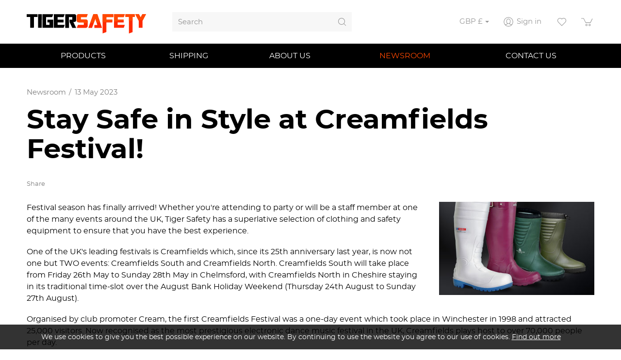

--- FILE ---
content_type: text/html; charset=utf-8
request_url: https://tigersafety.co.uk/stay-safe-in-style-at-creamfields-festival
body_size: 7039
content:
<!DOCTYPE html>
<html lang="en-gb" prefix="og: http://ogp.me/ns#" class="blog-article-page">
	<head>
		<title>Creamfields Festival</title>
		<script>window.app={documentReady:[],windowLoad:[],extensions:{}};document.cookie='pxRatio='+(window.devicePixelRatio||1)+'; expires='+new Date(new Date().getTime()+1000*3600*24*365).toUTCString()+'; path=/; samesite=None; Secure';</script>
		<base target="_top" />
		<meta charset="utf-8" />
		<meta name="description" content="Newsroom: Latest news and blog Tiger Safety. Subscribe and be always up to date with our news" />
		<meta name="author" content="AAP Wholesale Ltd. T/A Tiger Safety" />
		<meta name="viewport" content="width=device-width, initial-scale=1" />
		<meta name="googlebot" content="noodp" />
		<meta name="apple-mobile-web-app-title" content="Tiger Safety" />
		<meta property="og:type" content="article" />
		<meta property="og:url" content="https://tigersafety.co.uk/stay-safe-in-style-at-creamfields-festival" />
		<meta property="og:title" content="Creamfields Festival" />
		<meta property="og:description" content="Newsroom: Latest news and blog Tiger Safety. Subscribe and be always up to date with our news" />
		<meta property="og:image" content="https://tigersafety.co.uk/images/pictures/banner/carousel/shop-wellingtons-at-tiger-safety/shop-wellingtons-at-tiger-safety-shoes-(1200x630-ffffff).jpg" />
		<meta property="og:image:secure_url" content="https://tigersafety.co.uk/images/pictures/banner/carousel/shop-wellingtons-at-tiger-safety/shop-wellingtons-at-tiger-safety-shoes-(1200x630-ffffff).jpg" />
		<meta property="og:image:type" content="image/jpeg" />
		<meta property="og:image:width" content="1200" />
		<meta property="og:image:height" content="630" />
		<meta property="og:locale" content="en_GB" />
		<meta property="og:updated_time" content="2023-05-13T11:30:00+01:00" />
		<meta property="og:site_name" content="Tiger Safety" />
		<meta property="article:published_time" content="2023-05-13T11:30:00+01:00" />
		<meta property="article:modified_time" content="2023-05-13T11:30:00+01:00" />
		<meta name="twitter:card" content="summary_large_image" />
		<meta name="twitter:title" content="Creamfields Festival" />
		<meta name="twitter:description" content="Newsroom: Latest news and blog Tiger Safety. Subscribe and be always up to date with our news" />
		<meta name="twitter:image" content="https://tigersafety.co.uk/images/pictures/banner/carousel/shop-wellingtons-at-tiger-safety/shop-wellingtons-at-tiger-safety-shoes-(840x450-ffffff).jpg" />
		<link rel="icon" type="image/png" sizes="192x192" href="/i/favicon-192x192.png" />
		<link rel="icon" type="image/png" sizes="32x32" href="/i/favicon-32x32.png" />
		<link rel="apple-touch-icon" href="/i/apple-touch-icon.png" />
		<link rel="alternate" type="application/rss+xml" href="/rss.xml" title="RSS" />
		<link rel="stylesheet" href="/main.css" />
		<script async src="/main.js"></script>
		<meta name="google-site-verification" content="lVXanYI5bwjk6xeXVeicYdB7honBrj9uEIPGbkd9_T0" />
		<script async src="https://www.googletagmanager.com/gtag/js?id=G-J3LPB5JGHN"></script>
		<script>window.dataLayer=window.dataLayer||[];function gtag(){dataLayer.push(arguments);}
gtag('js',new Date());gtag('config',"G-J3LPB5JGHN");</script>
	</head>
	<body>
		<div id="app">
			<header class="common">
				<div class="wrap">
					<h1>Tiger Safety</h1>
					<div class="master-group">
						<div class="wrap">
							<div class="row">
								<div class="col-sm-3">
		<div class="logo"><span><a href="/"><img
			src="/i/logo.svg"
			alt="Tiger Safety"
		/></a></span></div>
								</div>
								<div class="hidden-xs col-sm-4">
		<div class="search">
			<form
				action="/search"
				method="get"
			>
				<div class="wrap">
					<span><input
						type="text"
						name="keywords"
						value=""
						placeholder="Search"
					/></span>
					<span><input
						type="submit"
						value="Search"
					/></span>
				</div>
			</form>
		</div>
								</div>
								<div class="col-sm-5">
									<button type="button" class="main-navigation-toggle" data-toggle="collapse" data-target="#main-navigation"><span><s></s><s></s><s></s></span></button>
									<div class="icon-navigation-group">
										<div class="wrap">
		<div class="currency-navigation">
			<form action="/stay-safe-in-style-at-creamfields-festival" method="post" autocomplete="off">
				<div class="pseudo-select">
					<label><span class="hidden-xs">GBP</span> &pound;<span class="caret"></span></label>
					<select name="currency">
						<option value="GBP" selected="selected">GBP &pound;</option>
						<option value="EUR">EUR &euro;</option>
						<option value="USD">USD $</option>
						<option value="AUD">AUD ₳</option>
						<option value="CAD">CAD C$</option>
						<option value="MXN">MXN M$</option>
					</select>
				</div>
			</form>
		</div>
		<nav class="member-navigation">
			<ul>
				<li><a href="/your-account"><span>Sign in</span></a></li>
			</ul>
		</nav>
		<nav class="wish-list-navigation">
			<ul>
				<li><a href="/wish-list" data-mode="0" data-count="0" title="Wish list. Add items you want to shop for."><span>Wish list</span></a></li>
			</ul>
		</nav>
		<nav class="basket-navigation">
			<ul>
				<li><a href="/basket" data-mode="0" data-count="0" title="Shopping basket"><span>Shopping basket</span></a></li>
			</ul>
		</nav>
										</div>
									</div>
								</div>
							</div>
						</div>
					</div>
					<div class="slave-group collapse" id="main-navigation">
						<div class="wrap">
		<div class="search">
			<form
				action="/search"
				method="get"
			>
				<div class="wrap">
					<span><input
						type="text"
						name="keywords"
						value=""
						placeholder="Search"
					/></span>
					<span><input
						type="submit"
						value="Search"
					/></span>
				</div>
			</form>
		</div>
		<nav class="main-navigation" data-current-content-id="3077">
			<ul>
				<li class="dropdown" data-content-id="2" data-has-children="true"><a href="/products" title="Tiger Safety are one of the premiere suppliers of PPE, safety footwear and workwear" class="dropdown-toggle" data-toggle="dropdown"><span>Products</span></a>
					<ul class="dropdown-menu">
						<li><a href="/featured">Featured</a></li>
						<li><a href="/best-sellers">Best sellers</a></li>
						<li><a href="/new-products">New</a></li>
						<li>
							<a href="/footwear" data-toggle="collapse" data-target="#collapse-category-16063">Footwear<s class="caret"></s></a>
							<div class="collapse" id="collapse-category-16063">
								<ul>
									<li>
										<a href="/mens-footwear" data-toggle="collapse" data-target="#collapse-category-1531148">Mens Footwear<s class="caret"></s></a>
										<div class="collapse" id="collapse-category-1531148">
											<ul>
												<li><a href="/safety-boots">Safety Boots</a></li>
												<li><a href="/safety-shoes">Safety Shoes</a></li>
												<li><a href="/safety-trainers">Safety Trainers</a></li>
												<li><a href="/occupational-footwear">Occupational Footwear</a></li>
												<li><a href="/mens-footwear-wellington-boots">Wellington Boots</a></li>
											</ul>
										</div>
									</li>
									<li>
										<a href="/ladies-footwear" data-toggle="collapse" data-target="#collapse-category-1531149">Ladies Footwear<s class="caret"></s></a>
										<div class="collapse" id="collapse-category-1531149">
											<ul>
												<li><a href="/footwear-safety-boots-safety-boots">Safety Boots</a></li>
												<li><a href="/footwear-safety-boots-safety-boots-safety-shoes">Safety Shoes</a></li>
												<li><a href="/footwear-safety-boots-safety-boots-safety-shoes-2">Safety Trainers</a></li>
												<li><a href="/wellington-boots-occupational-footwear">Occupational Footwear</a></li>
												<li><a href="/wellington-boots">Wellington Boots</a></li>
											</ul>
										</div>
									</li>
									<li><a href="/childrens-footwear">Childrens Footwear</a></li>
								</ul>
							</div>
						</li>
						<li>
							<a href="/eye-protection" data-toggle="collapse" data-target="#collapse-category-16065">Eye Protection<s class="caret"></s></a>
							<div class="collapse" id="collapse-category-16065">
								<ul>
									<li><a href="/safety-goggles">Safety Goggles</a></li>
									<li><a href="/safety-glasses">Safety Glasses</a></li>
									<li><a href="/safety-visors-and-welding-guards">Safety Visors &amp; Welding Guards</a></li>
								</ul>
							</div>
						</li>
						<li>
							<a href="/workwear" data-toggle="collapse" data-target="#collapse-category-16064">Workwear<s class="caret"></s></a>
							<div class="collapse" id="collapse-category-16064">
								<ul>
									<li><a href="/high-visibility">High Visibility</a></li>
									<li><a href="/trousers-and-shorts">Trousers &amp; Shorts</a></li>
									<li><a href="/outerwear">Outerwear</a></li>
									<li><a href="/socks">Socks</a></li>
									<li><a href="/sweaters-and-hoodies">Sweaters &amp; Hoodies</a></li>
									<li><a href="/t-shirts">T-Shirts</a></li>
									<li><a href="/accessories">Accessories</a></li>
								</ul>
							</div>
						</li>
						<li>
							<a href="/hearing-protection" data-toggle="collapse" data-target="#collapse-category-16066">Hearing Protection<s class="caret"></s></a>
							<div class="collapse" id="collapse-category-16066">
								<ul>
									<li><a href="/ear-defenders">Ear Defenders</a></li>
									<li><a href="/ear-plugs">Ear Plugs</a></li>
								</ul>
							</div>
						</li>
						<li><a href="/respiratory-protection">Respiratory Protection</a></li>
						<li>
							<a href="/hand-protection" data-toggle="collapse" data-target="#collapse-category-16068">Hand Protection<s class="caret"></s></a>
							<div class="collapse" id="collapse-category-16068">
								<ul>
									<li><a href="/general-work-gloves">General Work Gloves</a></li>
									<li><a href="/heavy-duty-work-gloves">Heavy Duty Work Gloves</a></li>
									<li><a href="/chemical-proof-gloves">Chemical Proof Gloves</a></li>
									<li><a href="/disposable-gloves">Disposable Gloves</a></li>
								</ul>
							</div>
						</li>
						<li><a href="/fall-arrest-protection">Fall Arrest Protection</a></li>
						<li>
							<a href="/head-protection" data-toggle="collapse" data-target="#collapse-category-16070">Head Protection<s class="caret"></s></a>
							<div class="collapse" id="collapse-category-16070">
								<ul>
									<li><a href="/bump-caps">Bump Caps</a></li>
									<li><a href="/hard-hats">Hard Hats</a></li>
								</ul>
							</div>
						</li>
						<li>
							<a href="/medical-supplies" data-toggle="collapse" data-target="#collapse-category-16071">Medical Supplies<s class="caret"></s></a>
							<div class="collapse" id="collapse-category-16071">
								<ul>
									<li><a href="/first-aid-supplies">First Aid Supplies</a></li>
								</ul>
							</div>
						</li>
						<li><a href="/clearance">Clearance</a></li>
						<li>
							<a href="/brands" data-toggle="collapse" data-target="#collapse-category-32078">Brands<s class="caret"></s></a>
							<div class="collapse" id="collapse-category-32078">
								<ul>
									<li><a href="/amblers">Amblers</a></li>
									<li><a href="/anvil-safety">Anvil Safety</a></li>
									<li><a href="/beeswift">Beeswift</a></li>
									<li><a href="/b-dri">B-Dri</a></li>
									<li><a href="/caterpillar">Caterpillar</a></li>
									<li><a href="/click-medical">Click Medical</a></li>
									<li><a href="/cofra">Cofra</a></li>
									<li><a href="/contractor">Contractor</a></li>
									<li><a href="/delta-plus">Delta Plus</a></li>
									<li><a href="/dr-martens">Dr Martens</a></li>
									<li><a href="/dunlop">Dunlop</a></li>
									<li><a href="/eurotec">Eurotec</a></li>
									<li><a href="/grafters">Grafters</a></li>
									<li><a href="/himalayan">Himalayan</a></li>
									<li><a href="/jcb">JCB</a></li>
									<li><a href="/pro-man">Pro Man</a></li>
									<li><a href="/proforce">Proforce</a></li>
									<li><a href="/psf">PSF</a></li>
									<li><a href="/rock-fall">Rock Fall</a></li>
									<li><a href="/samson">Samson</a></li>
									<li><a href="/samson-xl">Samson XL</a></li>
									<li><a href="/secor">Secor</a></li>
									<li><a href="/security-line">Security Line</a></li>
									<li><a href="/stormwells">StormWells</a></li>
									<li><a href="/tk-steel">TK Steel</a></li>
									<li><a href="/tuffking">Tuffking</a></li>
									<li><a href="/u-power">U-Power</a></li>
									<li><a href="/unbreakable">Unbreakable</a></li>
									<li><a href="/vixen">Vixen</a></li>
									<li><a href="/worktough">Worktough</a></li>
								</ul>
							</div>
						</li>
					</ul>
				</li>
				<li data-content-id="3"><a href="/shipping" title="We offer free shipping on every order over £30.00 in the UK. We make every effort to ensure the product you purchase is delivered to you in perfect condition."><span>Shipping</span></a></li>
				<li class="dropdown" data-content-id="1" data-has-children="true"><a href="/about-us" class="dropdown-toggle" data-toggle="dropdown"><span>About us</span></a>
					<ul class="dropdown-menu">
						<li><a href="/company-today">Company today</a></li>
						<li><a href="/price-guarantee">Price guarantee</a></li>
						<li><a href="/general-information">General information</a></li>
					</ul>
				</li>
				<li class="dropdown current" data-content-id="3077" data-has-children="true"><a href="/blog" title="Newsroom: Latest news and blog Tiger Safety. Subscribe and be always up to date with our news" class="dropdown-toggle" data-toggle="dropdown"><span>Newsroom</span></a>
					<ul class="dropdown-menu">
						<li><a href="/company-news">Company news</a></li>
						<li><a href="/help-and-advice">Help and advice</a></li>
						<li><a href="/product-news">Product news</a></li>
						<li><a href="/news-and-offers">News and offers</a></li>
						<li>
							<a href="/subscribe-to-our-newsletter" data-toggle="collapse" data-target="#collapse-content-9">Subscribe to our newsletter<s class="caret"></s></a>
							<div class="collapse" id="collapse-content-9">
								<ul>
									<li><a href="/unsubscribe-from-our-newsletter">Unsubscribe</a></li>
								</ul>
							</div>
						</li>
					</ul>
				</li>
				<li data-content-id="3068"><a href="/contact-us" title="Want to contact us? What can we help you with today? E-mail. Start Live Chat. Describe your issue. Write to us by E-mail. Come to us"><span>Contact us</span></a></li>
				<li class="dropdown" data-content-id="255" data-has-children="true"><a href="/your-account" class="dropdown-toggle" data-toggle="dropdown"><span>Your account</span></a>
					<ul class="dropdown-menu">
						<li><a href="/sign-in">Member sign in</a></li>
						<li><a href="/register">Register</a></li>
						<li><a href="/order-tracking">Order tracking</a></li>
						<li><a href="/recently-viewed">Recently viewed</a></li>
						<li><a href="/wish-list">Wish list</a></li>
					</ul>
				</li>
			</ul>
		</nav>
						</div>
					</div>
				</div>
			</header>
			<main>
				<article class="wrap">
		<nav class="breadcrumb-navigation">
			<ol itemscope="itemscope" itemtype="http://schema.org/BreadcrumbList">
				<li itemprop="itemListElement" itemscope="itemscope" itemtype="http://schema.org/ListItem">
					<a href="/blog" itemprop="item" itemtype="http://schema.org/Thing"><span itemprop="name">Newsroom</span></a>
					<meta itemprop="position" content="1" />
				</li>
				<li>
					<a><span>13 May 2023</span></a>
				</li>
			</ol>
		</nav>
		<h1>Stay Safe in Style at Creamfields Festival!</h1>
		<div class="share-widget"></div>
		<aside class="attachments">
			<div class="wrap">
				<ul class="attachment-images">
					<li><a
						target="_blank"
						href="/images/pictures/banner/carousel/shop-wellingtons-at-tiger-safety/shop-wellingtons-at-tiger-safety-shoes-(gallery).jpg?mode=h"
						data-gallery="attachments"
						data-gallery-image-width="1600"
						data-gallery-image-height="960"
					><img
						src="/images/pictures/banner/carousel/shop-wellingtons-at-tiger-safety/shop-wellingtons-at-tiger-safety-shoes-(attachment).jpg?mode=h"
						width="350"
						height="210"
						alt="Shop Wellingtons At Tiger Safety (img)"
					/></a></li>
				</ul>
			</div>
		</aside>
<p>Festival season has finally arrived! Whether you're attending to party or will be a staff member at one of the many events around the UK, Tiger Safety has a superlative selection of clothing and safety equipment to ensure that you have the best experience.&nbsp;</p>

<p>One of the UK's leading festivals is Creamfields which, since its 25th anniversary last year, is now not one but TWO events: Creamfields South and Creamfields North. Creamfields South will take place from Friday 26th May to Sunday 28th May in Chelmsford, with Creamfields North in Cheshire staying in its traditional time-slot over the August Bank Holiday Weekend (Thursday 24th August to Sunday 27th August).&nbsp;</p>

<p>Organised by club promoter Cream, the first Creamfields Festival was a one-day event which took place in Winchester in 1998 and attracted 25,000 visitors. Now recognised as the most prestigious electronic dance music festival in the UK, Creamfields plays host to over 70,000 people per day.&nbsp;</p>

<p>The lineups for both events have been announced and include:&nbsp;</p>

<ul>
	<li>Creamfields South: Calvin Harris, Fatboy Slim, Carl Cox, Tiësto, Example, Eric Prydz and Swedish House Mafia.</li>
	<li>Creamfields North: Armin Van Buuren, David Guetta, Jamie Jones, Pete Tong, Scooter and Will Sparks.&nbsp;</li>
</ul>

<p>Though the official name of the event is 'Creamfields', anyone who has ever been to a festival will know that a much more appropriate name might be 'Muddy Fields!'. Even if the weather is fine (fingers crossed), the sheer amount of foot traffic churning up the ground can make it dirty and dangerous to walk on. Luckily, Tiger Safety has a comprehensive range of footwear for anyone attending, whether they're there to work or play.&nbsp;</p>

<p><a href="https://tigersafety.co.uk/search?keywords=festival+wellies">Festival Wellies</a><br>
Part of the fun of attending a festival is showing off your unique style, which can be a bit difficult to do if you're wearing wellingtons! We have got the solution. The Tiger Safety footwear portfolio contains a wide range of smart, stylish wellies from big brands like <a href="https://tigersafety.co.uk/search?keywords=lj">LJ&amp;R</a>, <a href="https://tigersafety.co.uk/search?keywords=stormwells">Stormwells</a>, and <a href="https://tigersafety.co.uk/search?keywords=urban">Urban Jacks</a>. Designed to complement your outfit while still delivering superb protection, there's an array of different patterns and to choose from including hearts, paw prints, polka dots, flowers, butterflies and more. Browse our website to discover the complete collection!</p>

<p><a href="https://tigersafety.co.uk/rock-fall-meadow-rf280-green-s5-neoprene-insulated">Safety Wellington Boots: 'Meadow' from Rock Fall</a><br>
If you're going to be working at Creamfields or indeed any other festival this year, you're going to want something a bit more robust. Sitting right at the top of our extensive range of safety wellies is the 'Meadow' edition from leading brand Rock Fall, which are guaranteed to handle anything that might be required of them. Crafted using neoprene and built on SRC-rated soles made from solid rubber nitrile, Meadow wellies conform rigidly to the EN ISO 20345 standard and carry the globally-trusted CE mark of quality.&nbsp;</p>

<p>Meadow wellies incorporate protective fibreglass toecaps and composite midsoles, resulting in a 100% metal-free construction. Equipped with internal membranes, the boots are entirely waterproof and provide unrivalled comfort thanks to Activ-Step footbeds, shock-absorbing heels and moisture-wicking linings. Supplied in UK sizes from 5-13 with some half-sizes available.</p>

<p>Please browse the Tiger Safety website for more information about our range of <a href="https://tigersafety.co.uk/search?keywords=safety+wellington">safety wellies</a>, along with our entire <a href="https://tigersafety.co.uk/products">product portfolio</a> of footwear, workwear and safety equipment. Have a fantastic festival!&nbsp; &nbsp;</p>
		<div class="blog-article-summary">
			<div>Posted in <a href="/company-news">Company news</a>, <a href="/product-news">Product news</a> on <time datetime="2023-05-13T11:30:00+01:00">13th May 2023</time></div>
		</div>
		<nav class="page-navigation">
			<ul class="pagination">
				<li><a href="/click-medical-first-aid-for-festivals?cat=3077">&laquo; Prev post</a></li>
				<li><a href="/festival-workwear-stay-safe-this-summer?cat=3077">Next post &raquo;</a></li>
			</ul>
		</nav>
				</article>
			</main>
			<footer class="common">
		<div class="modified-date">
			<p><small>Page updated <time datetime="2023-05-13T11:30:00+01:00">13th May 2023, 11:30</time></small></p>
		</div>
				<div class="wrap">
					<div class="slave-group">
						<div class="wrap">
		<nav class="additional-navigation">
			<ul>
				<li><a href="/library" title="Tiger Safety Ltd files library. Download resources directly from our website.">Downloads</a></li>
				<li><a href="/terms" title="Our terms and conditions comply with UK legislation and are designed to ensure that our customers can shop easily and with confidence with tigersafety.co.uk.">Terms of use</a></li>
				<li><a href="/privacy-policy" title="This privacy policy is applicable to this Site and not necessarily to other AAP Wholesale Ltd. sites on the World Wide Web pages.">Privacy policy</a></li>
				<li><a href="/personal-data" title="Personal data | Get a copy of your personal data or erase your personal data">Personal data</a></li>
				<li><a href="/site-map" title="Site map | AAP Wholesale Ltd. T/A Tiger Safety">Site map</a></li>
				<li><a href="/search" title="Website Search | Enter a search term or a topic">Search</a></li>
			</ul>
		</nav>
						</div>
					</div>
					<div class="master-group">
						<div class="wrap">
		<div class="payment-cards">
			<div><img src="/i/others/payment-cards.svg" alt="PayPal, Visa, MasterCard, Maestro, Payments powered by Worldpay" /></div>
		</div>
		<nav class="external-navigation" id="social-links">
			<ul>
				<li><a
					target="_blank"
					href="https://www.facebook.com/tigersafety"
					title="Facebook"
					itemprop="sameAs"
					data-name="facebook"
				><span><svg><use xlink:href="/i/others/social-icons.svg#svg-facebook" /></svg></span></a></li>
				<li><a
					target="_blank"
					href="https://www.linkedin.com/company/tiger-safety-workwear/"
					title="LinkedIn"
					itemprop="sameAs"
					data-name="linkedin"
				><span><svg><use xlink:href="/i/others/social-icons.svg#svg-linkedin" /></svg></span></a></li>
				<li><a
					target="_blank"
					href="https://www.instagram.com/tigerppe/"
					title="Instagram"
					itemprop="sameAs"
					data-name="instagram"
				><span><svg><use xlink:href="/i/others/social-icons.svg#svg-instagram" /></svg></span></a></li>
				<li><a
					href="/subscribe-to-our-newsletter"
					title="Newsletter"
					data-name="newsletter"
				><span><svg><use xlink:href="/i/others/social-icons.svg#svg-newsletter" /></svg></span></a></li>
				<li><a
					href="/rss.xml"
					title="RSS"
					data-name="rss"
				><span><svg><use xlink:href="/i/others/social-icons.svg#svg-rss" /></svg></span></a></li>
			</ul>
		</nav>
		<div class="organization" id="organization" itemscope="itemscope" itemtype="http://schema.org/Organization" itemref="social-links">
			<div class="wrap">
				<p class="organization-copyright"><span>&copy; 2019&ndash;2026</span> <a href="/contact-us"><span itemprop="name">AAP Wholesale Ltd. T/A Tiger Safety</span></a></p>
				<address class="organization-contact-information">
					<div class="wrap">
						<div class="organization-name" itemprop="legalName"><strong>AAP Wholesale Ltd. T/A Tiger Safety</strong></div>
						<div class="organization-address" itemprop="address">Unit 21 Richmond Industrial Estate<br/>Richmond Street<br/>Accrington<br/>Lancashire<br/>BB5 0RJ</div>
						<div class="organization-contacts">
							<div><span>Telephone:</span> <span itemprop="telephone"><a href="tel:01254871372">01254 871372</a></span></div>
							<div><span>Email:</span> <span itemprop="email"><a href="mailto:sales@tigersafety.co.uk">sales@tigersafety.co.uk</a></span></div>
						</div>
						<div class="organization-registration">
							<div>Company No. 08966102</div>
							<div>VAT No. GB187863743</div>
							<div>Registered in United Kingdom</div>
						</div>
					</div>
				</address>
			</div>
			<meta itemprop="url" content="https://tigersafety.co.uk/" />
			<meta itemprop="logo" content="https://tigersafety.co.uk/i/logo-microdata.png" />
		</div>
		<div class="creator">
			<div class="wrap">
				<div class="creator-keywords">
					<div><a rel="nofollow" target="_blank" href="https://www.brickweb.co.uk/tigersafety">Web design by Brick&nbsp;technology&nbsp;Ltd.</a>, 2019</div>
				</div>
				<div class="creator-logo"><a
					rel="nofollow"
					target="_blank"
					href="https://www.brickweb.co.uk/"
					title="Website designed and maintained by Brick technology Ltd."
				><svg><use xlink:href="/i/others/brickweb.svg#svg-creator" /></svg></a></div>
			</div>
		</div>
						</div>
					</div>
				</div>
			</footer>
		</div>
		<!-- Google tag (gtag.js) -->
	</body>
</html>

--- FILE ---
content_type: image/svg+xml
request_url: https://tigersafety.co.uk/i/logo.svg
body_size: 1194
content:
<?xml version="1.0" encoding="utf-8"?>
<!-- Generator: Adobe Illustrator 22.1.0, SVG Export Plug-In . SVG Version: 6.00 Build 0)  -->
<svg version="1.1" id="Layer_1_copy" xmlns="http://www.w3.org/2000/svg" xmlns:xlink="http://www.w3.org/1999/xlink" x="0px"
	 y="0px" width="246px" height="40px" viewBox="0 0 246 40" style="enable-background:new 0 0 246 40;" xml:space="preserve">
<style type="text/css">
	.st0{fill:#FF2A00;}
	.st1{fill:#FF4800;}
</style>
<g>
	<path d="M23.532,28.356h7.573l0.045-28.13h-7.619L23.532,28.356L23.532,28.356z M0,6.086h7.303v22.27h7.574l0.045-22.27h7.393V0.18
		H0V6.086z M40.076,6.266h12.442l2.209-6.041H32.412v28.13h22.225v-16.95H42.736v5.906h4.283v4.959h-6.942V6.266z M98.995,16.184
		c0.802,0,1.465-0.48,1.962-0.992c0.495-0.511,1.059-1.44,1.059-2.436v-8.96c0-1.233-0.692-2.339-1.353-2.85
		c-0.661-0.511-1.548-0.766-2.659-0.766L79.611,0.226v28.175h7.664l-0.27-22.179h6.942v5.229h-5.59v4.824l5.704,12.127h7.889
		l-5.84-12.217H98.995z M76.095,6.266l2.209-6.041H55.989v28.13H76.14l2.164-6.131L63.653,22.27v-4.959h12.442v-5.906H63.653V6.266
		H76.095z"/>
	<path class="st0" d="M125.818,14.516c-0.241-1.172-0.692-2.013-1.353-2.524c-0.661-0.511-1.548-0.766-2.66-0.766l-10.368,0.045
		V6.266h12.172c0,0,0.586-1.66,0.946-2.637c0.361-0.976,0.767-2.126,1.217-3.449H107.38c-1.113,0-1.999,0.256-2.66,0.766
		c-0.661,0.511-1.352,1.758-1.352,2.677c0,0,0,9.725,0,10.206c0,2.042,1.787,3.346,4.012,3.346h10.413l-0.045,5.139h-12.172
		l-2.208,6.086h18.483c2.223,0,4.012-1.973,4.012-3.802v-9.677C125.863,14.922,125.87,14.766,125.818,14.516z M156.517,28.356
		l0.045,11.45l7.663-2.75l-0.045-19.745h12.442v-5.906H164.18V6.266l14.651,0.045V0.226h-22.315L156.517,28.356L156.517,28.356z
		 M137.403,0.09l-10.279,28.311h7.664l6.717-18.708l4.102,12.713h-6.176v5.996h15.868L145.607,0.09H137.403z M200.064,6.266
		l2.209-6.041h-22.315v28.13h20.151l2.164-6.131l-14.651,0.045v-4.959h12.442v-5.906h-12.442V6.266H200.064z M238.381,0.271
		l-3.516,6.627l-3.471-6.627h-7.619l7.303,13.795v14.291h7.574l0.045-14.291L246,0.271H238.381z M203.445,6.086h7.303l0.045,33.855
		l7.573-2.75V6.086h4.283v-5.77l-19.204-0.135V6.086z"/>
	<path class="st1" d="M137.403,0.09l-6.593,18.158l7.776-0.425l2.919-8.13l2.528,7.833l7.405-0.405l-5.831-17.03L137.403,0.09
		L137.403,0.09z M125.818,14.516c-0.241-1.172-0.692-2.013-1.353-2.524c-0.661-0.511-1.548-0.766-2.66-0.766l-10.368,0.045V6.266
		h12.172c0,0,0.586-1.66,0.946-2.637c0.361-0.976,0.767-2.126,1.217-3.449H107.38c-1.113,0-1.999,0.256-2.66,0.766
		c-0.661,0.511-1.352,1.771-1.352,2.677c0,0,0,9.399,0,10.383c0,1.833,1.787,3.169,4.012,3.169h10.413l-0.014,1.695l8.084-0.442
		v-3.507C125.863,14.922,125.863,14.804,125.818,14.516z M156.517,16.752l20.105-1.099v-4.247H164.18V6.266l14.651,0.045V0.226
		h-22.315L156.517,16.752L156.517,16.752z M238.381,0.271l-3.516,6.627l-3.471-6.627h-7.619l6.588,12.443l9.319-0.51L246,0.271
		H238.381z M203.445,6.086h7.303v7.701l7.618-0.417V6.086h4.283v-5.77l-19.204-0.135V6.086z M179.958,15.47l20.106-1.099v-2.965
		h-12.442V6.266h12.442l2.209-6.041h-22.315V15.47z"/>
</g>
</svg>


--- FILE ---
content_type: image/svg+xml
request_url: https://tigersafety.co.uk/i/shell/member.svg?v=1f2a33a3&defaultColor=%23000000&primaryColor=%23ff4800
body_size: 475
content:
<?xml version="1.0" encoding="utf-8" ?>
<svg version="1.1" xmlns="http://www.w3.org/2000/svg" xmlns:xlink="http://www.w3.org/1999/xlink" width="26px" height="52px" viewBox="0 0 26 52">
	<defs>
		<symbol id="initial" viewBox="0 0 26 26">
			<path d="M13,4c-4.962,0-9,4.038-9,9s4.038,9,9,9s9-4.038,9-9S17.962,4,13,4z M13,21
				c-2.054,0-3.923-0.784-5.341-2.061c1.499-0.212,2.862-1.014,3.786-2.239C11.908,16.89,12.424,17,13,17s1.092-0.11,1.555-0.3
				c0.924,1.226,2.287,2.028,3.786,2.239C16.923,20.216,15.054,21,13,21z M10,12c0-1.494,0.39-4,3-4s3,2.506,3,4s-0.39,4-3,4
				S10,13.494,10,12z M19.243,17.989c-1.488,0.034-2.901-0.637-3.822-1.8C16.433,15.358,17,13.92,17,12c0-3.131-1.495-5-4-5
				s-4,1.869-4,5c0,1.92,0.567,3.358,1.579,4.189c-0.921,1.163-2.333,1.834-3.822,1.8C5.66,16.62,5,14.887,5,13c0-4.411,3.589-8,8-8
				s8,3.589,8,8C21,14.887,20.34,16.62,19.243,17.989z"/>
		</symbol>
	</defs>
	<g>
		<use xlink:href="#initial" width="26" height="26" x="0" y="0" fill="#000000" />
		<use xlink:href="#initial" width="26" height="26" x="0" y="26" fill="#ff4800" />
	</g>
</svg>

--- FILE ---
content_type: image/svg+xml
request_url: https://tigersafety.co.uk/i/others/payment-cards.svg
body_size: 6133
content:
<?xml version="1.0" encoding="utf-8"?>
<!-- Generator: Adobe Illustrator 22.1.0, SVG Export Plug-In . SVG Version: 6.00 Build 0)  -->
<svg version="1.1" id="payment-cards-3" xmlns="http://www.w3.org/2000/svg" xmlns:xlink="http://www.w3.org/1999/xlink" x="0px"
	 y="0px" width="344px" height="25px" viewBox="0 0 344 25" style="enable-background:new 0 0 344 25;" xml:space="preserve">
<style type="text/css">
	.st0{fill:#1A1F71;}
	.st1{opacity:0;}
	.st2{fill:#FFFFFF;}
	.st3{fill:#FF5F00;}
	.st4{fill:#EB001B;}
	.st5{fill:#F79E1B;}
	.st6{fill:none;}
	.st7{fill:#7673C0;}
	.st8{fill:#00A1DF;}
	.st9{fill:#179BD7;}
	.st10{fill:#253B80;}
	.st11{opacity:0.349;fill:#424770;enable-background:new    ;}
	.st12{opacity:0.502;fill:#424770;enable-background:new    ;}
</style>
<path id="Visa" class="st0" d="M110.594,4.216l-3.585,16.758h4.336l3.586-16.758H110.594z M104.041,4.216l-4.509,11.406
	l-1.827-9.698c-0.215-1.083-1.061-1.708-2-1.708h-7.378l-0.102,0.486c1.513,0.329,3.235,0.859,4.277,1.425
	c0.639,0.347,0.821,0.65,1.03,1.471l3.457,13.375h4.582l7.024-16.758H104.041z M138.722,4.216h-3.699
	c-0.834,0-1.535,0.484-1.846,1.229l-6.506,15.53h4.554l0.902-2.503h5.563l0.525,2.503h4.008L138.722,4.216z M133.363,14.959
	l2.299-6.34l1.321,6.34H133.363z M120.718,8.854c0.014-0.605,0.591-1.25,1.852-1.414c0.626-0.082,2.352-0.145,4.308,0.755
	l0.765-3.582c-1.05-0.38-2.402-0.746-4.085-0.746c-4.317,0-7.355,2.294-7.379,5.58c-0.028,2.431,2.169,3.786,3.822,4.595
	c1.702,0.828,2.273,1.359,2.265,2.098c-0.012,1.132-1.359,1.634-2.612,1.652c-2.198,0.037-3.471-0.594-4.486-1.067l-0.792,3.702
	c1.022,0.468,2.905,0.875,4.855,0.896c4.591,0,7.592-2.268,7.607-5.777C126.856,11.091,120.677,10.844,120.718,8.854z"/>
<g id="Mastercard">
	<g class="st1">
		<rect x="147.594" class="st2" width="37.799" height="25"/>
	</g>
	<rect x="161.51" y="4.356" class="st3" width="9.971" height="16.286"/>
	<path class="st4" d="M162.537,12.5c-0.003-3.178,1.456-6.18,3.956-8.142c-4.497-3.534-11.008-2.754-14.542,1.743
		c-3.534,4.497-2.754,11.008,1.743,14.542c3.756,2.952,9.043,2.952,12.799,0C163.992,18.682,162.533,15.679,162.537,12.5z"/>
	<path class="st5" d="M182.261,18.918v-0.334h0.144v-0.069h-0.342v0.069h0.135v0.334H182.261z M182.925,18.918v-0.403h-0.104
		l-0.121,0.288l-0.121-0.288h-0.104v0.403h0.075v-0.305l0.112,0.262h0.078l0.112-0.262v0.305L182.925,18.918z"/>
	<path class="st5" d="M183.25,12.5c0,5.72-4.637,10.357-10.357,10.356c-2.322,0-4.576-0.78-6.401-2.215
		c4.497-3.534,5.278-10.045,1.743-14.542c-0.51-0.649-1.095-1.234-1.743-1.743C170.989,0.82,177.5,1.6,181.035,6.096
		c1.435,1.825,2.215,4.079,2.215,6.401V12.5z"/>
</g>
<g id="Maestro">
	<rect x="191.167" class="st6" width="30.416" height="25"/>
	<g>
		<path d="M201.602,21.808v-1.242c0-0.468-0.298-0.782-0.778-0.786c-0.252-0.004-0.513,0.075-0.695,0.352
			c-0.137-0.219-0.352-0.352-0.654-0.352c-0.211,0-0.418,0.062-0.579,0.294V19.83h-0.43v1.978h0.435v-1.097
			c0-0.344,0.19-0.526,0.484-0.526c0.286,0,0.43,0.186,0.43,0.521v1.101h0.435v-1.097c0-0.344,0.199-0.526,0.484-0.526
			c0.294,0,0.435,0.186,0.435,0.521v1.101H201.602z M204.027,20.819V19.83h-0.43v0.24c-0.137-0.178-0.343-0.29-0.625-0.29
			c-0.555,0-0.989,0.435-0.989,1.039c0,0.604,0.435,1.039,0.989,1.039c0.281,0,0.488-0.112,0.625-0.29v0.24h0.43V20.819z
			 M202.426,20.819c0-0.348,0.228-0.633,0.6-0.633c0.356,0,0.596,0.273,0.596,0.633c0,0.36-0.24,0.633-0.596,0.633
			C202.653,21.452,202.426,21.167,202.426,20.819z M213.237,19.778c0.153,0,0.294,0.027,0.425,0.08
			c0.13,0.053,0.243,0.126,0.338,0.219c0.095,0.093,0.169,0.203,0.223,0.329c0.054,0.127,0.081,0.264,0.081,0.413
			c0,0.149-0.027,0.286-0.081,0.413c-0.054,0.127-0.128,0.237-0.223,0.33c-0.095,0.093-0.208,0.166-0.338,0.219
			c-0.13,0.053-0.272,0.08-0.425,0.08c-0.153,0-0.294-0.027-0.425-0.08c-0.13-0.053-0.242-0.126-0.337-0.219
			c-0.094-0.093-0.168-0.203-0.222-0.33c-0.054-0.127-0.081-0.264-0.081-0.413c0-0.149,0.027-0.286,0.081-0.413
			c0.054-0.127,0.128-0.237,0.222-0.329c0.094-0.093,0.207-0.166,0.337-0.219C212.943,19.805,213.084,19.778,213.237,19.778z
			 M213.237,20.185c-0.088,0-0.17,0.015-0.246,0.046c-0.076,0.031-0.141,0.074-0.196,0.13c-0.055,0.056-0.099,0.123-0.13,0.2
			c-0.032,0.078-0.048,0.164-0.048,0.257c0,0.094,0.016,0.179,0.048,0.257c0.032,0.078,0.075,0.145,0.13,0.2
			c0.055,0.056,0.12,0.099,0.196,0.13c0.076,0.031,0.158,0.046,0.246,0.046c0.088,0,0.17-0.015,0.246-0.046
			c0.076-0.031,0.142-0.074,0.197-0.13c0.056-0.056,0.099-0.123,0.131-0.2c0.032-0.078,0.048-0.164,0.048-0.257
			c0-0.094-0.016-0.179-0.048-0.257c-0.032-0.078-0.075-0.145-0.131-0.2c-0.056-0.056-0.122-0.099-0.197-0.13
			C213.407,20.201,213.325,20.185,213.237,20.185z M206.37,20.819c-0.004-0.617-0.385-1.039-0.939-1.039
			c-0.579,0-0.985,0.422-0.985,1.039c0,0.629,0.422,1.039,1.014,1.039c0.298,0,0.571-0.075,0.811-0.277l-0.211-0.319
			c-0.166,0.132-0.377,0.207-0.575,0.207c-0.277,0-0.53-0.128-0.592-0.484h1.469C206.365,20.931,206.37,20.877,206.37,20.819z
			 M204.896,20.645c0.046-0.286,0.219-0.48,0.526-0.48c0.277,0,0.455,0.174,0.501,0.48H204.896z M208.182,20.335
			c-0.12-0.074-0.364-0.17-0.617-0.17c-0.236,0-0.377,0.087-0.377,0.232c0,0.132,0.149,0.17,0.335,0.194l0.203,0.029
			c0.43,0.062,0.691,0.244,0.691,0.592c0,0.377-0.331,0.646-0.902,0.646c-0.323,0-0.621-0.083-0.857-0.257l0.203-0.335
			c0.145,0.112,0.36,0.207,0.658,0.207c0.294,0,0.451-0.087,0.451-0.24c0-0.112-0.112-0.174-0.348-0.207l-0.203-0.029
			c-0.443-0.062-0.683-0.261-0.683-0.584c0-0.393,0.323-0.633,0.824-0.633c0.315,0,0.6,0.07,0.807,0.207L208.182,20.335z
			 M210.25,20.223h-0.704v0.894c0,0.199,0.07,0.331,0.286,0.331c0.112,0,0.252-0.037,0.381-0.112l0.124,0.368
			c-0.137,0.095-0.352,0.153-0.538,0.153c-0.509,0-0.687-0.273-0.687-0.733v-0.902h-0.401V19.83h0.401l0-0.6h0.435l0,0.6h0.704
			V20.223z M211.74,19.78c0.087,0,0.211,0.017,0.306,0.054l-0.132,0.406c-0.091-0.037-0.182-0.05-0.269-0.05
			c-0.281,0-0.422,0.182-0.422,0.509v1.109h-0.43V19.83h0.426v0.24C211.33,19.896,211.491,19.78,211.74,19.78L211.74,19.78z
			 M214.72,21.52c0.028,0,0.054,0.005,0.078,0.015c0.024,0.01,0.046,0.024,0.064,0.042c0.018,0.018,0.032,0.039,0.043,0.063
			c0.01,0.024,0.016,0.049,0.016,0.076c0,0.027-0.005,0.052-0.016,0.076c-0.01,0.024-0.025,0.045-0.043,0.062
			c-0.018,0.018-0.039,0.032-0.064,0.042c-0.024,0.01-0.05,0.016-0.078,0.016c-0.028,0-0.055-0.005-0.079-0.016
			c-0.025-0.01-0.046-0.025-0.064-0.042c-0.018-0.018-0.032-0.039-0.043-0.062c-0.01-0.024-0.016-0.049-0.016-0.076
			c0-0.027,0.005-0.053,0.016-0.076c0.01-0.024,0.025-0.045,0.043-0.063c0.018-0.018,0.039-0.032,0.064-0.042
			C214.665,21.525,214.691,21.52,214.72,21.52z M214.72,21.871c0.021,0,0.041-0.004,0.059-0.012
			c0.018-0.008,0.034-0.019,0.048-0.033c0.014-0.014,0.025-0.03,0.033-0.049c0.008-0.019,0.012-0.039,0.012-0.06
			c0-0.021-0.004-0.041-0.012-0.06c-0.008-0.019-0.019-0.035-0.033-0.049c-0.014-0.014-0.03-0.025-0.048-0.033
			c-0.018-0.008-0.038-0.012-0.059-0.012c-0.022,0-0.042,0.004-0.061,0.012c-0.019,0.008-0.035,0.019-0.049,0.033
			c-0.014,0.014-0.025,0.03-0.033,0.049c-0.008,0.019-0.012,0.039-0.012,0.06c0,0.021,0.004,0.041,0.012,0.06
			c0.008,0.019,0.019,0.035,0.033,0.049c0.014,0.014,0.03,0.025,0.049,0.033C214.678,21.867,214.698,21.871,214.72,21.871z
			 M214.731,21.625c0.023,0,0.042,0.005,0.054,0.016c0.013,0.01,0.019,0.025,0.019,0.043c0,0.015-0.005,0.028-0.015,0.037
			c-0.01,0.01-0.025,0.016-0.043,0.018l0.06,0.069h-0.047l-0.055-0.069h-0.018v0.069h-0.039v-0.183H214.731z M214.686,21.659v0.049
			h0.045c0.01,0,0.018-0.002,0.025-0.006c0.006-0.004,0.009-0.01,0.009-0.019c0-0.008-0.003-0.014-0.009-0.018
			c-0.006-0.004-0.014-0.006-0.025-0.006H214.686z"/>
		<g id="XMLID_12_">
			<rect x="203.111" y="4.732" class="st7" width="6.528" height="11.73"/>
			<path id="XMLID_16_" class="st4" d="M203.525,10.597c0-2.38,1.114-4.499,2.849-5.865c-1.269-0.999-2.87-1.595-4.61-1.595
				c-4.12,0-7.46,3.34-7.46,7.46c0,4.12,3.34,7.46,7.46,7.46c1.74,0,3.341-0.596,4.61-1.595
				C204.639,15.096,203.525,12.977,203.525,10.597z"/>
			<path class="st8" d="M217.733,15.22v-0.24h0.097v-0.049h-0.247v0.049h0.097v0.24H217.733z M218.211,15.22v-0.29h-0.076
				l-0.087,0.199l-0.087-0.199h-0.076v0.29h0.053v-0.218l0.082,0.188h0.055l0.082-0.189v0.219H218.211z"/>
			<path class="st8" d="M218.444,10.597c0,4.12-3.34,7.46-7.46,7.46c-1.74,0-3.341-0.596-4.61-1.595
				c1.735-1.366,2.849-3.485,2.849-5.865s-1.114-4.499-2.849-5.865c1.269-0.999,2.87-1.595,4.61-1.595
				C215.105,3.137,218.444,6.477,218.444,10.597z"/>
		</g>
	</g>
</g>
<g id="PayPal">
	<path class="st9" d="M60.973,5.724c-0.854-1.009-2.37-1.543-4.387-1.543h-6.019c-0.412,0-0.763,0.301-0.828,0.71l-2.434,15.491
		c-0.048,0.307,0.187,0.583,0.495,0.583h3.09c0.286,0,0.533-0.211,0.576-0.498l0.692-4.392c0.065-0.408,0.415-0.707,0.824-0.707
		h1.905c3.968,0,6.256-1.926,6.854-5.744C62.011,7.954,61.751,6.644,60.973,5.724z M57.282,9.84
		c-0.329,2.169-1.98,2.169-3.576,2.169h-0.908l0.638-4.049c0.038-0.244,0.246-0.427,0.494-0.427h0.418c1.084,0,2.111,0,2.641,0.625
		C57.305,8.527,57.403,9.079,57.282,9.84z M74.581,9.772H71.7c-0.248,0-0.458,0.179-0.495,0.423l-0.128,0.809l-0.201-0.295
		c-0.624-0.908-2.016-1.211-3.406-1.211c-3.184,0-5.904,2.422-6.436,5.819c-0.272,1.693,0.117,3.314,1.076,4.442
		c0.88,1.039,2.134,1.472,3.631,1.472c2.566,0,3.988-1.657,3.988-1.657l-0.128,0.806c-0.047,0.308,0.189,0.583,0.497,0.583h2.597
		c0.41,0,0.76-0.301,0.825-0.712l1.559-9.901C75.126,10.046,74.89,9.772,74.581,9.772z M70.563,15.402
		c-0.278,1.653-1.585,2.763-3.252,2.763c-0.837,0-1.506-0.268-1.936-0.78c-0.425-0.507-0.587-1.23-0.452-2.033
		c0.262-1.639,1.587-2.784,3.231-2.784c0.818,0,1.482,0.272,1.922,0.786C70.516,13.874,70.69,14.603,70.563,15.402z M81.256,4.181
		h-2.782c-0.245,0.001-0.457,0.181-0.495,0.426L75.51,20.383c-0.05,0.307,0.186,0.583,0.492,0.583h2.486
		c0.412,0,0.761-0.3,0.825-0.711L81.75,4.763C81.8,4.459,81.564,4.181,81.256,4.181z"/>
	<path class="st10" d="M18.036,5.724c-0.856-1.009-2.374-1.543-4.388-1.543H7.627c-0.411,0-0.761,0.301-0.825,0.71L4.365,20.383
		c-0.048,0.307,0.188,0.583,0.497,0.583h2.876c0.411,0,0.761-0.3,0.826-0.711l0.655-4.178c0.063-0.408,0.414-0.707,0.827-0.707
		h1.906c3.965,0,6.253-1.926,6.849-5.744C19.074,7.954,18.815,6.644,18.036,5.724z M14.341,9.84
		c-0.327,2.169-1.979,2.169-3.575,2.169H9.858l0.637-4.049c0.038-0.244,0.25-0.427,0.496-0.427h0.417c1.086,0,2.112,0,2.641,0.625
		C14.365,8.527,14.463,9.079,14.341,9.84z M46.997,9.772h-2.898c-0.275,0-0.535,0.136-0.691,0.366l-3.996,5.909l-1.695-5.676
		c-0.107-0.356-0.431-0.599-0.803-0.599h-2.845c-0.348,0-0.586,0.339-0.477,0.665l3.19,9.399l-2.998,4.248
		c-0.236,0.336,0,0.796,0.408,0.796h2.894c0.275,0,0.532-0.136,0.687-0.359l9.636-13.958C47.638,10.228,47.402,9.772,46.997,9.772z
		 M31.643,9.772h-2.883c-0.245,0-0.458,0.179-0.495,0.423l-0.127,0.809l-0.205-0.295c-0.622-0.908-2.013-1.211-3.402-1.211
		c-3.187,0-5.908,2.422-6.437,5.819c-0.276,1.693,0.116,3.314,1.073,4.442c0.881,1.039,2.138,1.472,3.631,1.472
		c2.568,0,3.992-1.657,3.992-1.657l-0.129,0.806c-0.051,0.308,0.187,0.583,0.494,0.583h2.596c0.413,0,0.764-0.301,0.828-0.712
		l1.557-9.901C32.187,10.046,31.951,9.772,31.643,9.772z M27.623,15.402c-0.276,1.653-1.584,2.763-3.252,2.763
		c-0.835,0-1.507-0.268-1.937-0.78c-0.426-0.507-0.586-1.23-0.452-2.033c0.26-1.639,1.59-2.784,3.231-2.784
		c0.819,0,1.485,0.272,1.923,0.786C27.576,13.874,27.752,14.603,27.623,15.402z"/>
</g>
<g>
	<path class="st11" d="M338.231,25.015H235.346c-3.187,0-5.769-2.583-5.769-5.769V5.784c0-3.187,2.583-5.769,5.769-5.769h102.885
		c3.187,0,5.769,2.583,5.769,5.769v13.462C344,22.432,341.417,25.015,338.231,25.015z M343.038,5.784
		c0-2.655-2.153-4.808-4.808-4.808H235.346c-2.655,0-4.808,2.153-4.808,4.808v13.462c0,2.655,2.153,4.808,4.808,4.808h102.885
		c2.655,0,4.808-2.153,4.808-4.808V5.784z"/>
	<path class="st12" d="M287.942,17.743h-1.255l0.971-2.398l-1.933-4.877h1.326l1.214,3.319l1.224-3.319h1.326L287.942,17.743z
		 M283.125,15.648c-0.435,0-0.881-0.162-1.285-0.476v0.355h-1.295V8.251h1.295v2.561c0.404-0.304,0.85-0.465,1.285-0.465
		c1.356,0,2.287,1.092,2.287,2.651C285.412,14.555,284.481,15.648,283.125,15.648z M282.852,11.459
		c-0.354,0-0.709,0.152-1.012,0.456v2.165c0.303,0.303,0.658,0.455,1.012,0.455c0.729,0,1.235-0.627,1.235-1.537
		S283.581,11.459,282.852,11.459z M275.302,15.172c-0.394,0.314-0.839,0.476-1.285,0.476c-1.346,0-2.287-1.093-2.287-2.651
		c0-1.559,0.94-2.651,2.287-2.651c0.445,0,0.89,0.162,1.285,0.465V8.251h1.306v7.276h-1.306V15.172z M275.302,11.915
		c-0.293-0.304-0.647-0.456-1.001-0.456c-0.739,0-1.245,0.628-1.245,1.538s0.506,1.537,1.245,1.537c0.354,0,0.708-0.152,1.001-0.455
		V11.915z M267.591,13.351c0.081,0.769,0.688,1.295,1.538,1.295c0.466,0,0.982-0.172,1.508-0.476v1.084
		c-0.576,0.262-1.153,0.394-1.72,0.394c-1.528,0-2.6-1.113-2.6-2.691c0-1.528,1.052-2.611,2.499-2.611
		c1.326,0,2.226,1.042,2.226,2.529c0,0.142,0,0.304-0.02,0.476H267.591z M268.765,11.347c-0.628,0-1.113,0.466-1.174,1.164h2.206
		C269.757,11.823,269.342,11.347,268.765,11.347z M264.181,12.147v3.38h-1.295v-5.06h1.295v0.506
		c0.364-0.405,0.81-0.627,1.244-0.627c0.142,0,0.284,0.01,0.425,0.05v1.154c-0.141-0.04-0.303-0.061-0.455-0.061
		C264.97,11.49,264.514,11.722,264.181,12.147z M258.403,13.351c0.081,0.769,0.688,1.295,1.537,1.295
		c0.465,0,0.982-0.172,1.508-0.476v1.084c-0.577,0.262-1.154,0.394-1.72,0.394c-1.528,0-2.6-1.113-2.6-2.691
		c0-1.528,1.052-2.611,2.499-2.611c1.325,0,2.226,1.042,2.226,2.529c0,0.142,0,0.304-0.02,0.476H258.403z M259.576,11.347
		c-0.627,0-1.112,0.466-1.173,1.164h2.206C260.568,11.823,260.153,11.347,259.576,11.347z M253.879,15.527l-1.033-3.44l-1.022,3.44
		h-1.163l-1.74-5.06h1.295l1.022,3.44l1.022-3.44h1.173l1.022,3.44l1.022-3.44h1.295l-1.73,5.06H253.879z M245.964,15.648
		c-1.528,0-2.611-1.103-2.611-2.651c0-1.559,1.083-2.651,2.611-2.651c1.528,0,2.601,1.092,2.601,2.651
		C248.565,14.546,247.492,15.648,245.964,15.648z M245.964,11.429c-0.759,0-1.285,0.637-1.285,1.568s0.526,1.568,1.285,1.568
		c0.749,0,1.275-0.638,1.275-1.568S246.713,11.429,245.964,11.429z M240.277,13.027h-1.163v2.5h-1.295V8.565h2.459
		c1.417,0,2.429,0.921,2.429,2.237S241.694,13.027,240.277,13.027z M240.095,9.618h-0.982v2.358h0.982
		c0.749,0,1.275-0.476,1.275-1.174C241.37,10.094,240.844,9.618,240.095,9.618z"/>
	<path class="st12" d="M336.419,13.525h-5.345c0.122,1.28,1.06,1.657,2.124,1.657c1.084,0,1.938-0.229,2.682-0.604v2.199
		c-0.741,0.412-1.721,0.708-3.026,0.708c-2.66,0-4.523-1.665-4.523-4.958c0-2.781,1.581-4.988,4.178-4.988
		c2.593,0,3.947,2.207,3.947,5.003C336.456,12.806,336.432,13.378,336.419,13.525z M332.491,9.765c-0.683,0-1.441,0.515-1.441,1.745
		h2.823C333.873,10.281,333.162,9.765,332.491,9.765z M323.912,17.485c-0.956,0-1.539-0.403-1.932-0.69l-0.006,3.089l-2.73,0.581
		l-0.001-12.744h2.404l0.142,0.674c0.377-0.352,1.068-0.856,2.138-0.856c1.917,0,3.723,1.727,3.723,4.906
		C327.651,15.914,325.864,17.485,323.912,17.485z M323.275,9.957c-0.626,0-1.019,0.229-1.304,0.541l0.016,4.057
		c0.265,0.288,0.647,0.518,1.288,0.518c1.01,0,1.687-1.099,1.687-2.569C324.962,11.076,324.274,9.957,323.275,9.957z M315.297,7.721
		h2.74v9.569h-2.74V7.721z M315.297,4.665l2.74-0.583v2.224l-2.74,0.583V4.665z M312.375,10.802v6.487h-2.729V7.721h2.361
		l0.171,0.807c0.639-1.175,1.915-0.937,2.279-0.806v2.51C314.11,10.119,313.02,9.955,312.375,10.802z M306.523,13.933
		c0,1.609,1.723,1.108,2.072,0.968v2.222c-0.363,0.2-1.023,0.362-1.915,0.362c-1.62,0-2.837-1.193-2.837-2.81l0.013-8.759
		l2.665-0.567l0.002,2.371h2.073v2.328h-2.073V13.933z M303.12,14.398c0,1.965-1.564,3.087-3.835,3.087
		c-0.941,0-1.97-0.183-2.986-0.619v-2.607c0.916,0.498,2.084,0.872,2.988,0.872c0.609,0,1.047-0.163,1.047-0.668
		c0-1.303-4.15-0.812-4.15-3.835c0-1.933,1.476-3.089,3.69-3.089c0.905,0,1.809,0.138,2.713,0.499v2.572
		c-0.831-0.449-1.886-0.703-2.715-0.703c-0.572,0-0.928,0.165-0.928,0.591C298.946,11.727,303.12,11.143,303.12,14.398z"/>
</g>
</svg>
